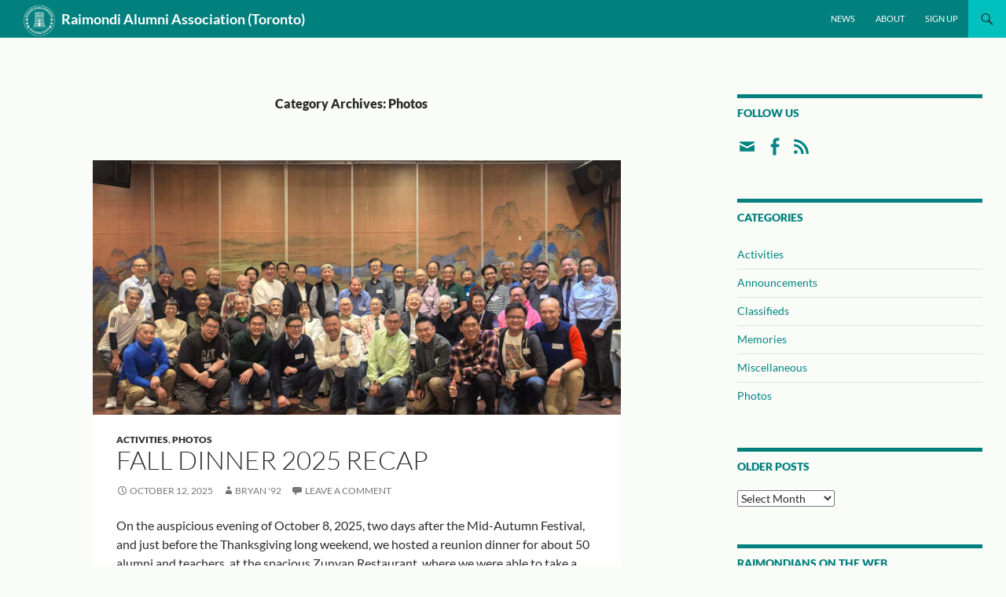

--- FILE ---
content_type: text/html; charset=UTF-8
request_url: https://www.raimondicollege.ca/category/photos/
body_size: 13091
content:
<!DOCTYPE html>
<!--[if IE 7]>
<html class="ie ie7" lang="en-US">
<![endif]-->
<!--[if IE 8]>
<html class="ie ie8" lang="en-US">
<![endif]-->
<!--[if !(IE 7) & !(IE 8)]><!-->
<html lang="en-US">
<!--<![endif]-->
<head>
	<meta charset="UTF-8">
	<meta name="viewport" content="width=device-width">
	<title>Photos | Raimondi Alumni Association (Toronto)</title>
	<link rel="profile" href="https://gmpg.org/xfn/11">
	<link rel="pingback" href="https://www.raimondicollege.ca/xmlrpc.php">
	<!--[if lt IE 9]>
	<script src="https://www.raimondicollege.ca/wp-content/themes/twentyfourteen/js/html5.js"></script>
	<![endif]-->
	<meta name='robots' content='max-image-preview:large' />
	<style>img:is([sizes="auto" i], [sizes^="auto," i]) { contain-intrinsic-size: 3000px 1500px }</style>
	<link rel="alternate" type="application/rss+xml" title="Raimondi Alumni Association (Toronto) &raquo; Feed" href="https://www.raimondicollege.ca/feed/" />
<link rel="alternate" type="application/rss+xml" title="Raimondi Alumni Association (Toronto) &raquo; Comments Feed" href="https://www.raimondicollege.ca/comments/feed/" />
<link rel="alternate" type="application/rss+xml" title="Raimondi Alumni Association (Toronto) &raquo; Photos Category Feed" href="https://www.raimondicollege.ca/category/photos/feed/" />
<script>
window._wpemojiSettings = {"baseUrl":"https:\/\/s.w.org\/images\/core\/emoji\/15.0.3\/72x72\/","ext":".png","svgUrl":"https:\/\/s.w.org\/images\/core\/emoji\/15.0.3\/svg\/","svgExt":".svg","source":{"concatemoji":"https:\/\/www.raimondicollege.ca\/wp-includes\/js\/wp-emoji-release.min.js?ver=6.7.4"}};
/*! This file is auto-generated */
!function(i,n){var o,s,e;function c(e){try{var t={supportTests:e,timestamp:(new Date).valueOf()};sessionStorage.setItem(o,JSON.stringify(t))}catch(e){}}function p(e,t,n){e.clearRect(0,0,e.canvas.width,e.canvas.height),e.fillText(t,0,0);var t=new Uint32Array(e.getImageData(0,0,e.canvas.width,e.canvas.height).data),r=(e.clearRect(0,0,e.canvas.width,e.canvas.height),e.fillText(n,0,0),new Uint32Array(e.getImageData(0,0,e.canvas.width,e.canvas.height).data));return t.every(function(e,t){return e===r[t]})}function u(e,t,n){switch(t){case"flag":return n(e,"\ud83c\udff3\ufe0f\u200d\u26a7\ufe0f","\ud83c\udff3\ufe0f\u200b\u26a7\ufe0f")?!1:!n(e,"\ud83c\uddfa\ud83c\uddf3","\ud83c\uddfa\u200b\ud83c\uddf3")&&!n(e,"\ud83c\udff4\udb40\udc67\udb40\udc62\udb40\udc65\udb40\udc6e\udb40\udc67\udb40\udc7f","\ud83c\udff4\u200b\udb40\udc67\u200b\udb40\udc62\u200b\udb40\udc65\u200b\udb40\udc6e\u200b\udb40\udc67\u200b\udb40\udc7f");case"emoji":return!n(e,"\ud83d\udc26\u200d\u2b1b","\ud83d\udc26\u200b\u2b1b")}return!1}function f(e,t,n){var r="undefined"!=typeof WorkerGlobalScope&&self instanceof WorkerGlobalScope?new OffscreenCanvas(300,150):i.createElement("canvas"),a=r.getContext("2d",{willReadFrequently:!0}),o=(a.textBaseline="top",a.font="600 32px Arial",{});return e.forEach(function(e){o[e]=t(a,e,n)}),o}function t(e){var t=i.createElement("script");t.src=e,t.defer=!0,i.head.appendChild(t)}"undefined"!=typeof Promise&&(o="wpEmojiSettingsSupports",s=["flag","emoji"],n.supports={everything:!0,everythingExceptFlag:!0},e=new Promise(function(e){i.addEventListener("DOMContentLoaded",e,{once:!0})}),new Promise(function(t){var n=function(){try{var e=JSON.parse(sessionStorage.getItem(o));if("object"==typeof e&&"number"==typeof e.timestamp&&(new Date).valueOf()<e.timestamp+604800&&"object"==typeof e.supportTests)return e.supportTests}catch(e){}return null}();if(!n){if("undefined"!=typeof Worker&&"undefined"!=typeof OffscreenCanvas&&"undefined"!=typeof URL&&URL.createObjectURL&&"undefined"!=typeof Blob)try{var e="postMessage("+f.toString()+"("+[JSON.stringify(s),u.toString(),p.toString()].join(",")+"));",r=new Blob([e],{type:"text/javascript"}),a=new Worker(URL.createObjectURL(r),{name:"wpTestEmojiSupports"});return void(a.onmessage=function(e){c(n=e.data),a.terminate(),t(n)})}catch(e){}c(n=f(s,u,p))}t(n)}).then(function(e){for(var t in e)n.supports[t]=e[t],n.supports.everything=n.supports.everything&&n.supports[t],"flag"!==t&&(n.supports.everythingExceptFlag=n.supports.everythingExceptFlag&&n.supports[t]);n.supports.everythingExceptFlag=n.supports.everythingExceptFlag&&!n.supports.flag,n.DOMReady=!1,n.readyCallback=function(){n.DOMReady=!0}}).then(function(){return e}).then(function(){var e;n.supports.everything||(n.readyCallback(),(e=n.source||{}).concatemoji?t(e.concatemoji):e.wpemoji&&e.twemoji&&(t(e.twemoji),t(e.wpemoji)))}))}((window,document),window._wpemojiSettings);
</script>
<style id='wp-emoji-styles-inline-css'>

	img.wp-smiley, img.emoji {
		display: inline !important;
		border: none !important;
		box-shadow: none !important;
		height: 1em !important;
		width: 1em !important;
		margin: 0 0.07em !important;
		vertical-align: -0.1em !important;
		background: none !important;
		padding: 0 !important;
	}
</style>
<link rel='stylesheet' id='wp-block-library-css' href='https://www.raimondicollege.ca/wp-includes/css/dist/block-library/style.min.css?ver=6.7.4' media='all' />
<style id='wp-block-library-theme-inline-css'>
.wp-block-audio :where(figcaption){color:#555;font-size:13px;text-align:center}.is-dark-theme .wp-block-audio :where(figcaption){color:#ffffffa6}.wp-block-audio{margin:0 0 1em}.wp-block-code{border:1px solid #ccc;border-radius:4px;font-family:Menlo,Consolas,monaco,monospace;padding:.8em 1em}.wp-block-embed :where(figcaption){color:#555;font-size:13px;text-align:center}.is-dark-theme .wp-block-embed :where(figcaption){color:#ffffffa6}.wp-block-embed{margin:0 0 1em}.blocks-gallery-caption{color:#555;font-size:13px;text-align:center}.is-dark-theme .blocks-gallery-caption{color:#ffffffa6}:root :where(.wp-block-image figcaption){color:#555;font-size:13px;text-align:center}.is-dark-theme :root :where(.wp-block-image figcaption){color:#ffffffa6}.wp-block-image{margin:0 0 1em}.wp-block-pullquote{border-bottom:4px solid;border-top:4px solid;color:currentColor;margin-bottom:1.75em}.wp-block-pullquote cite,.wp-block-pullquote footer,.wp-block-pullquote__citation{color:currentColor;font-size:.8125em;font-style:normal;text-transform:uppercase}.wp-block-quote{border-left:.25em solid;margin:0 0 1.75em;padding-left:1em}.wp-block-quote cite,.wp-block-quote footer{color:currentColor;font-size:.8125em;font-style:normal;position:relative}.wp-block-quote:where(.has-text-align-right){border-left:none;border-right:.25em solid;padding-left:0;padding-right:1em}.wp-block-quote:where(.has-text-align-center){border:none;padding-left:0}.wp-block-quote.is-large,.wp-block-quote.is-style-large,.wp-block-quote:where(.is-style-plain){border:none}.wp-block-search .wp-block-search__label{font-weight:700}.wp-block-search__button{border:1px solid #ccc;padding:.375em .625em}:where(.wp-block-group.has-background){padding:1.25em 2.375em}.wp-block-separator.has-css-opacity{opacity:.4}.wp-block-separator{border:none;border-bottom:2px solid;margin-left:auto;margin-right:auto}.wp-block-separator.has-alpha-channel-opacity{opacity:1}.wp-block-separator:not(.is-style-wide):not(.is-style-dots){width:100px}.wp-block-separator.has-background:not(.is-style-dots){border-bottom:none;height:1px}.wp-block-separator.has-background:not(.is-style-wide):not(.is-style-dots){height:2px}.wp-block-table{margin:0 0 1em}.wp-block-table td,.wp-block-table th{word-break:normal}.wp-block-table :where(figcaption){color:#555;font-size:13px;text-align:center}.is-dark-theme .wp-block-table :where(figcaption){color:#ffffffa6}.wp-block-video :where(figcaption){color:#555;font-size:13px;text-align:center}.is-dark-theme .wp-block-video :where(figcaption){color:#ffffffa6}.wp-block-video{margin:0 0 1em}:root :where(.wp-block-template-part.has-background){margin-bottom:0;margin-top:0;padding:1.25em 2.375em}
</style>
<style id='classic-theme-styles-inline-css'>
/*! This file is auto-generated */
.wp-block-button__link{color:#fff;background-color:#32373c;border-radius:9999px;box-shadow:none;text-decoration:none;padding:calc(.667em + 2px) calc(1.333em + 2px);font-size:1.125em}.wp-block-file__button{background:#32373c;color:#fff;text-decoration:none}
</style>
<style id='global-styles-inline-css'>
:root{--wp--preset--aspect-ratio--square: 1;--wp--preset--aspect-ratio--4-3: 4/3;--wp--preset--aspect-ratio--3-4: 3/4;--wp--preset--aspect-ratio--3-2: 3/2;--wp--preset--aspect-ratio--2-3: 2/3;--wp--preset--aspect-ratio--16-9: 16/9;--wp--preset--aspect-ratio--9-16: 9/16;--wp--preset--color--black: #01807e;--wp--preset--color--cyan-bluish-gray: #abb8c3;--wp--preset--color--white: #fff;--wp--preset--color--pale-pink: #f78da7;--wp--preset--color--vivid-red: #cf2e2e;--wp--preset--color--luminous-vivid-orange: #ff6900;--wp--preset--color--luminous-vivid-amber: #fcb900;--wp--preset--color--light-green-cyan: #7bdcb5;--wp--preset--color--vivid-green-cyan: #00d084;--wp--preset--color--pale-cyan-blue: #8ed1fc;--wp--preset--color--vivid-cyan-blue: #0693e3;--wp--preset--color--vivid-purple: #9b51e0;--wp--preset--color--green: #01c0be;--wp--preset--color--dark-gray: #2b2b2b;--wp--preset--color--medium-gray: #767676;--wp--preset--color--light-gray: #f5f5f5;--wp--preset--gradient--vivid-cyan-blue-to-vivid-purple: linear-gradient(135deg,rgba(6,147,227,1) 0%,rgb(155,81,224) 100%);--wp--preset--gradient--light-green-cyan-to-vivid-green-cyan: linear-gradient(135deg,rgb(122,220,180) 0%,rgb(0,208,130) 100%);--wp--preset--gradient--luminous-vivid-amber-to-luminous-vivid-orange: linear-gradient(135deg,rgba(252,185,0,1) 0%,rgba(255,105,0,1) 100%);--wp--preset--gradient--luminous-vivid-orange-to-vivid-red: linear-gradient(135deg,rgba(255,105,0,1) 0%,rgb(207,46,46) 100%);--wp--preset--gradient--very-light-gray-to-cyan-bluish-gray: linear-gradient(135deg,rgb(238,238,238) 0%,rgb(169,184,195) 100%);--wp--preset--gradient--cool-to-warm-spectrum: linear-gradient(135deg,rgb(74,234,220) 0%,rgb(151,120,209) 20%,rgb(207,42,186) 40%,rgb(238,44,130) 60%,rgb(251,105,98) 80%,rgb(254,248,76) 100%);--wp--preset--gradient--blush-light-purple: linear-gradient(135deg,rgb(255,206,236) 0%,rgb(152,150,240) 100%);--wp--preset--gradient--blush-bordeaux: linear-gradient(135deg,rgb(254,205,165) 0%,rgb(254,45,45) 50%,rgb(107,0,62) 100%);--wp--preset--gradient--luminous-dusk: linear-gradient(135deg,rgb(255,203,112) 0%,rgb(199,81,192) 50%,rgb(65,88,208) 100%);--wp--preset--gradient--pale-ocean: linear-gradient(135deg,rgb(255,245,203) 0%,rgb(182,227,212) 50%,rgb(51,167,181) 100%);--wp--preset--gradient--electric-grass: linear-gradient(135deg,rgb(202,248,128) 0%,rgb(113,206,126) 100%);--wp--preset--gradient--midnight: linear-gradient(135deg,rgb(2,3,129) 0%,rgb(40,116,252) 100%);--wp--preset--font-size--small: 13px;--wp--preset--font-size--medium: 20px;--wp--preset--font-size--large: 36px;--wp--preset--font-size--x-large: 42px;--wp--preset--spacing--20: 0.44rem;--wp--preset--spacing--30: 0.67rem;--wp--preset--spacing--40: 1rem;--wp--preset--spacing--50: 1.5rem;--wp--preset--spacing--60: 2.25rem;--wp--preset--spacing--70: 3.38rem;--wp--preset--spacing--80: 5.06rem;--wp--preset--shadow--natural: 6px 6px 9px rgba(0, 0, 0, 0.2);--wp--preset--shadow--deep: 12px 12px 50px rgba(0, 0, 0, 0.4);--wp--preset--shadow--sharp: 6px 6px 0px rgba(0, 0, 0, 0.2);--wp--preset--shadow--outlined: 6px 6px 0px -3px rgba(255, 255, 255, 1), 6px 6px rgba(0, 0, 0, 1);--wp--preset--shadow--crisp: 6px 6px 0px rgba(0, 0, 0, 1);}:where(.is-layout-flex){gap: 0.5em;}:where(.is-layout-grid){gap: 0.5em;}body .is-layout-flex{display: flex;}.is-layout-flex{flex-wrap: wrap;align-items: center;}.is-layout-flex > :is(*, div){margin: 0;}body .is-layout-grid{display: grid;}.is-layout-grid > :is(*, div){margin: 0;}:where(.wp-block-columns.is-layout-flex){gap: 2em;}:where(.wp-block-columns.is-layout-grid){gap: 2em;}:where(.wp-block-post-template.is-layout-flex){gap: 1.25em;}:where(.wp-block-post-template.is-layout-grid){gap: 1.25em;}.has-black-color{color: var(--wp--preset--color--black) !important;}.has-cyan-bluish-gray-color{color: var(--wp--preset--color--cyan-bluish-gray) !important;}.has-white-color{color: var(--wp--preset--color--white) !important;}.has-pale-pink-color{color: var(--wp--preset--color--pale-pink) !important;}.has-vivid-red-color{color: var(--wp--preset--color--vivid-red) !important;}.has-luminous-vivid-orange-color{color: var(--wp--preset--color--luminous-vivid-orange) !important;}.has-luminous-vivid-amber-color{color: var(--wp--preset--color--luminous-vivid-amber) !important;}.has-light-green-cyan-color{color: var(--wp--preset--color--light-green-cyan) !important;}.has-vivid-green-cyan-color{color: var(--wp--preset--color--vivid-green-cyan) !important;}.has-pale-cyan-blue-color{color: var(--wp--preset--color--pale-cyan-blue) !important;}.has-vivid-cyan-blue-color{color: var(--wp--preset--color--vivid-cyan-blue) !important;}.has-vivid-purple-color{color: var(--wp--preset--color--vivid-purple) !important;}.has-black-background-color{background-color: var(--wp--preset--color--black) !important;}.has-cyan-bluish-gray-background-color{background-color: var(--wp--preset--color--cyan-bluish-gray) !important;}.has-white-background-color{background-color: var(--wp--preset--color--white) !important;}.has-pale-pink-background-color{background-color: var(--wp--preset--color--pale-pink) !important;}.has-vivid-red-background-color{background-color: var(--wp--preset--color--vivid-red) !important;}.has-luminous-vivid-orange-background-color{background-color: var(--wp--preset--color--luminous-vivid-orange) !important;}.has-luminous-vivid-amber-background-color{background-color: var(--wp--preset--color--luminous-vivid-amber) !important;}.has-light-green-cyan-background-color{background-color: var(--wp--preset--color--light-green-cyan) !important;}.has-vivid-green-cyan-background-color{background-color: var(--wp--preset--color--vivid-green-cyan) !important;}.has-pale-cyan-blue-background-color{background-color: var(--wp--preset--color--pale-cyan-blue) !important;}.has-vivid-cyan-blue-background-color{background-color: var(--wp--preset--color--vivid-cyan-blue) !important;}.has-vivid-purple-background-color{background-color: var(--wp--preset--color--vivid-purple) !important;}.has-black-border-color{border-color: var(--wp--preset--color--black) !important;}.has-cyan-bluish-gray-border-color{border-color: var(--wp--preset--color--cyan-bluish-gray) !important;}.has-white-border-color{border-color: var(--wp--preset--color--white) !important;}.has-pale-pink-border-color{border-color: var(--wp--preset--color--pale-pink) !important;}.has-vivid-red-border-color{border-color: var(--wp--preset--color--vivid-red) !important;}.has-luminous-vivid-orange-border-color{border-color: var(--wp--preset--color--luminous-vivid-orange) !important;}.has-luminous-vivid-amber-border-color{border-color: var(--wp--preset--color--luminous-vivid-amber) !important;}.has-light-green-cyan-border-color{border-color: var(--wp--preset--color--light-green-cyan) !important;}.has-vivid-green-cyan-border-color{border-color: var(--wp--preset--color--vivid-green-cyan) !important;}.has-pale-cyan-blue-border-color{border-color: var(--wp--preset--color--pale-cyan-blue) !important;}.has-vivid-cyan-blue-border-color{border-color: var(--wp--preset--color--vivid-cyan-blue) !important;}.has-vivid-purple-border-color{border-color: var(--wp--preset--color--vivid-purple) !important;}.has-vivid-cyan-blue-to-vivid-purple-gradient-background{background: var(--wp--preset--gradient--vivid-cyan-blue-to-vivid-purple) !important;}.has-light-green-cyan-to-vivid-green-cyan-gradient-background{background: var(--wp--preset--gradient--light-green-cyan-to-vivid-green-cyan) !important;}.has-luminous-vivid-amber-to-luminous-vivid-orange-gradient-background{background: var(--wp--preset--gradient--luminous-vivid-amber-to-luminous-vivid-orange) !important;}.has-luminous-vivid-orange-to-vivid-red-gradient-background{background: var(--wp--preset--gradient--luminous-vivid-orange-to-vivid-red) !important;}.has-very-light-gray-to-cyan-bluish-gray-gradient-background{background: var(--wp--preset--gradient--very-light-gray-to-cyan-bluish-gray) !important;}.has-cool-to-warm-spectrum-gradient-background{background: var(--wp--preset--gradient--cool-to-warm-spectrum) !important;}.has-blush-light-purple-gradient-background{background: var(--wp--preset--gradient--blush-light-purple) !important;}.has-blush-bordeaux-gradient-background{background: var(--wp--preset--gradient--blush-bordeaux) !important;}.has-luminous-dusk-gradient-background{background: var(--wp--preset--gradient--luminous-dusk) !important;}.has-pale-ocean-gradient-background{background: var(--wp--preset--gradient--pale-ocean) !important;}.has-electric-grass-gradient-background{background: var(--wp--preset--gradient--electric-grass) !important;}.has-midnight-gradient-background{background: var(--wp--preset--gradient--midnight) !important;}.has-small-font-size{font-size: var(--wp--preset--font-size--small) !important;}.has-medium-font-size{font-size: var(--wp--preset--font-size--medium) !important;}.has-large-font-size{font-size: var(--wp--preset--font-size--large) !important;}.has-x-large-font-size{font-size: var(--wp--preset--font-size--x-large) !important;}
:where(.wp-block-post-template.is-layout-flex){gap: 1.25em;}:where(.wp-block-post-template.is-layout-grid){gap: 1.25em;}
:where(.wp-block-columns.is-layout-flex){gap: 2em;}:where(.wp-block-columns.is-layout-grid){gap: 2em;}
:root :where(.wp-block-pullquote){font-size: 1.5em;line-height: 1.6;}
</style>
<link rel='stylesheet' id='twentyfourteen-lato-css' href='https://www.raimondicollege.ca/wp-content/themes/twentyfourteen/fonts/font-lato.css?ver=20230328' media='all' />
<link rel='stylesheet' id='genericons-css' href='https://www.raimondicollege.ca/wp-content/themes/twentyfourteen/genericons/genericons.css?ver=3.0.3' media='all' />
<link rel='stylesheet' id='twentyfourteen-style-css' href='https://www.raimondicollege.ca/wp-content/themes/raimondi2014/style.css?ver=20241112' media='all' />
<link rel='stylesheet' id='twentyfourteen-block-style-css' href='https://www.raimondicollege.ca/wp-content/themes/twentyfourteen/css/blocks.css?ver=20240708' media='all' />
<!--[if lt IE 9]>
<link rel='stylesheet' id='twentyfourteen-ie-css' href='https://www.raimondicollege.ca/wp-content/themes/twentyfourteen/css/ie.css?ver=20140711' media='all' />
<![endif]-->
<link rel='stylesheet' id='jquery.lightbox.min.css-css' href='https://www.raimondicollege.ca/wp-content/plugins/wp-jquery-lightbox/lightboxes/wp-jquery-lightbox/styles/lightbox.min.css?ver=2.3.4' media='all' />
<link rel='stylesheet' id='jqlb-overrides-css' href='https://www.raimondicollege.ca/wp-content/plugins/wp-jquery-lightbox/lightboxes/wp-jquery-lightbox/styles/overrides.css?ver=2.3.4' media='all' />
<style id='jqlb-overrides-inline-css'>

			#outerImageContainer {
				box-shadow: 0 0 4px 2px rgba(0,0,0,.2);
			}
			#imageContainer{
				padding: 6px;
			}
			#imageDataContainer {
				box-shadow: none;
				z-index: auto;
			}
			#prevArrow,
			#nextArrow{
				background-color: rgba(255,255,255,.7;
				color: #000000;
			}
</style>
<script src="https://www.raimondicollege.ca/wp-includes/js/jquery/jquery.min.js?ver=3.7.1" id="jquery-core-js"></script>
<script src="https://www.raimondicollege.ca/wp-includes/js/jquery/jquery-migrate.min.js?ver=3.4.1" id="jquery-migrate-js"></script>
<script src="https://www.raimondicollege.ca/wp-content/themes/twentyfourteen/js/functions.js?ver=20230526" id="twentyfourteen-script-js" defer data-wp-strategy="defer"></script>
<link rel="https://api.w.org/" href="https://www.raimondicollege.ca/wp-json/" /><link rel="alternate" title="JSON" type="application/json" href="https://www.raimondicollege.ca/wp-json/wp/v2/categories/7" /><link rel="EditURI" type="application/rsd+xml" title="RSD" href="https://www.raimondicollege.ca/xmlrpc.php?rsd" />
<meta name="generator" content="WordPress 6.7.4" />
<meta property="fb:app_id" content="25149922007946336"/><style id="fourteen-colors" type="text/css">/* Custom Contrast Color */
		.site:before,
		#secondary,
		.site-header,
		.site-footer,
		.menu-toggle,
		.featured-content,
		.featured-content .entry-header,
		.slider-direction-nav a,
		.ie8 .featured-content,
		.ie8 .site:before,
		.has-black-background-color {
			background-color: #01807e;
		}

		.has-black-color {
			color: #01807e;
		}

		.grid .featured-content .entry-header,
		.ie8 .grid .featured-content .entry-header {
			border-color: #01807e;
		}

		.slider-control-paging a:before {
			background-color: rgba(255,255,255,.33);
		}

		.hentry .mejs-mediaelement,
		.widget .mejs-mediaelement,
 		.hentry .mejs-container .mejs-controls,
 		.widget .mejs-container .mejs-controls {
			background: #01807e;
		}

		/* Player controls need separation from the contrast background */
		.primary-sidebar .mejs-controls,
		.site-footer .mejs-controls {
			border: 1px solid;
		}
		
			.content-sidebar .widget_twentyfourteen_ephemera .widget-title:before {
				background: #01807e;
			}

			.paging-navigation,
			.content-sidebar .widget .widget-title {
				border-top-color: #01807e;
			}

			.content-sidebar .widget .widget-title, 
			.content-sidebar .widget .widget-title a,
			.paging-navigation,
			.paging-navigation a:hover,
			.paging-navigation a {
				color: #01807e;
			}

			/* Override the site title color option with an over-qualified selector, as the option is hidden. */
			h1.site-title a {
				color: #fff;
			}
		
		.menu-toggle:active,
		.menu-toggle:focus,
		.menu-toggle:hover {
			background-color: #45c4c2;
		}
		/* Custom accent color. */
		button,
		.button,
		.contributor-posts-link,
		input[type="button"],
		input[type="reset"],
		input[type="submit"],
		.search-toggle,
		.hentry .mejs-controls .mejs-time-rail .mejs-time-current,
		.widget .mejs-controls .mejs-time-rail .mejs-time-current,
		.hentry .mejs-overlay:hover .mejs-overlay-button,
		.widget .mejs-overlay:hover .mejs-overlay-button,
		.widget button,
		.widget .button,
		.widget input[type="button"],
		.widget input[type="reset"],
		.widget input[type="submit"],
		.widget_calendar tbody a,
		.content-sidebar .widget input[type="button"],
		.content-sidebar .widget input[type="reset"],
		.content-sidebar .widget input[type="submit"],
		.slider-control-paging .slider-active:before,
		.slider-control-paging .slider-active:hover:before,
		.slider-direction-nav a:hover,
		.ie8 .primary-navigation ul ul,
		.ie8 .secondary-navigation ul ul,
		.ie8 .primary-navigation li:hover > a,
		.ie8 .primary-navigation li.focus > a,
		.ie8 .secondary-navigation li:hover > a,
		.ie8 .secondary-navigation li.focus > a,
		.wp-block-file .wp-block-file__button,
		.wp-block-button__link,
		.has-green-background-color {
			background-color: #01c0be;
		}

		.site-navigation a:hover,
		.is-style-outline .wp-block-button__link:not(.has-text-color),
		.has-green-color {
			color: #01c0be;
		}

		::-moz-selection {
			background: #01c0be;
		}

		::selection {
			background: #01c0be;
		}

		.paging-navigation .page-numbers.current {
			border-color: #01c0be;
		}

		@media screen and (min-width: 782px) {
			.primary-navigation li:hover > a,
			.primary-navigation li.focus > a,
			.primary-navigation ul ul {
				background-color: #01c0be;
			}
		}

		@media screen and (min-width: 1008px) {
			.secondary-navigation li:hover > a,
			.secondary-navigation li.focus > a,
			.secondary-navigation ul ul {
				background-color: #01c0be;
			}
		}
	
			.contributor-posts-link,
			.button,
			button,
			input[type="button"],
			input[type="reset"],
			input[type="submit"],
			.search-toggle:before,
			.hentry .mejs-overlay:hover .mejs-overlay-button,
			.widet .mejs-overlay:hover .mejs-overlay-button,
			.widget button,
			.widget .button,
			.widget input[type="button"],
			.widget input[type="reset"],
			.widget input[type="submit"],
			.widget_calendar tbody a,
			.widget_calendar tbody a:hover,
			.site-footer .widget_calendar tbody a,
			.content-sidebar .widget input[type="button"],
			.content-sidebar .widget input[type="reset"],
			.content-sidebar .widget input[type="submit"],
			button:hover,
			button:focus,
			.button:hover,
			.button:focus,
			.widget a.button:hover,
			.widget a.button:focus,
			.widget a.button:active,
			.content-sidebar .widget a.button,
			.content-sidebar .widget a.button:hover,
			.content-sidebar .widget a.button:focus,
			.content-sidebar .widget a.button:active,
			.contributor-posts-link:hover,
			.contributor-posts-link:active,
			input[type="button"]:hover,
			input[type="button"]:focus,
			input[type="reset"]:hover,
			input[type="reset"]:focus,
			input[type="submit"]:hover,
			input[type="submit"]:focus,
			.slider-direction-nav a:hover:before,
			.ie8 .primary-navigation li:hover > a,
			.ie8 .primary-navigation li.focus > a,
			.ie8 .secondary-navigation li:hover > a,
			.ie8 .secondary-navigation li.focus > a,
			.is-style-outline .wp-block-button__link:not(.has-text-color):hover,
			.is-style-outline .wp-block-button__link:not(.has-text-color):focus,
			.wp-block-button__link {
				color: #2b2b2b;
			}

			@media screen and (min-width: 782px) {
				.site-navigation li .current_page_item > a,
				.site-navigation li .current_page_ancestor > a,
				.site-navigation li .current-menu-item > a,
				.site-navigation li .current-menu-ancestor > a,
				.primary-navigation ul ul a,
				.primary-navigation li:hover > a,
				.primary-navigation li.focus > a,
				.primary-navigation ul ul {
					color: #2b2b2b;
				}
			}

			@media screen and (min-width: 1008px) {
				.secondary-navigation ul ul a,
				.secondary-navigation li:hover > a,
				.secondary-navigation li.focus > a,
				.secondary-navigation ul ul {
					color: #2b2b2b;
				}
			}

			::selection {
				color: #2b2b2b;
			}

			::-moz-selection {
				color: #2b2b2b;
			}

			.hentry .mejs-controls .mejs-time-rail .mejs-time-loaded,
			.widget .mejs-controls .mejs-time-rail .mejs-time-loaded {
				background-color: #2b2b2b;
			}

		
		/* Generated variants of custom accent color. */
		a,
		.content-sidebar .widget a {
			color: #008482;
		}

		.contributor-posts-link:hover,
		.button:hover,
		.button:focus,
		.slider-control-paging a:hover:before,
		.search-toggle:hover,
		.search-toggle.active,
		.search-box,
		.widget_calendar tbody a:hover,
		button:hover,
		button:focus,
		input[type="button"]:hover,
		input[type="button"]:focus,
		input[type="reset"]:hover,
		input[type="reset"]:focus,
		input[type="submit"]:hover,
		input[type="submit"]:focus,
		.widget button:hover,
		.widget .button:hover,
		.widget button:focus,
		.widget .button:focus,
		.widget input[type="button"]:hover,
		.widget input[type="button"]:focus,
		.widget input[type="reset"]:hover,
		.widget input[type="reset"]:focus,
		.widget input[type="submit"]:hover,
		.widget input[type="submit"]:focus,
		.content-sidebar .widget input[type="button"]:hover,
		.content-sidebar .widget input[type="button"]:focus,
		.content-sidebar .widget input[type="reset"]:hover,
		.content-sidebar .widget input[type="reset"]:focus,
		.content-sidebar .widget input[type="submit"]:hover,
		.content-sidebar .widget input[type="submit"]:focus,
		.ie8 .primary-navigation ul ul a:hover,
		.ie8 .primary-navigation ul ul li.focus > a,
		.ie8 .secondary-navigation ul ul a:hover,
		.ie8 .secondary-navigation ul ul li.focus > a,
		.wp-block-file .wp-block-file__button:hover,
		.wp-block-file .wp-block-file__button:focus,
		.wp-block-button__link:not(.has-text-color):hover,
		.wp-block-button__link:not(.has-text-color):focus,
		.is-style-outline .wp-block-button__link:not(.has-text-color):hover,
		.is-style-outline .wp-block-button__link:not(.has-text-color):focus {
			background-color: #1edddb;
		}

		.featured-content a:hover,
		.featured-content .entry-title a:hover,
		.widget a:hover,
		.widget-title a:hover,
		.widget_twentyfourteen_ephemera .entry-meta a:hover,
		.hentry .mejs-controls .mejs-button button:hover,
		.widget .mejs-controls .mejs-button button:hover,
		.site-info a:hover,
		.featured-content a:hover,
		.wp-block-latest-comments_comment-meta a:hover,
		.wp-block-latest-comments_comment-meta a:focus {
			color: #1edddb;
		}

		a:active,
		a:hover,
		.entry-title a:hover,
		.entry-meta a:hover,
		.cat-links a:hover,
		.entry-content .edit-link a:hover,
		.post-navigation a:hover,
		.image-navigation a:hover,
		.comment-author a:hover,
		.comment-list .pingback a:hover,
		.comment-list .trackback a:hover,
		.comment-metadata a:hover,
		.comment-reply-title small a:hover,
		.content-sidebar .widget a:hover,
		.content-sidebar .widget .widget-title a:hover,
		.content-sidebar .widget_twentyfourteen_ephemera .entry-meta a:hover {
			color: #1da19f;
		}

		.page-links a:hover,
		.paging-navigation a:hover {
			border-color: #1da19f;
		}

		.entry-meta .tag-links a:hover:before {
			border-right-color: #1da19f;
		}

		.page-links a:hover,
		.entry-meta .tag-links a:hover {
			background-color: #1da19f;
		}

		@media screen and (min-width: 782px) {
			.primary-navigation ul ul a:hover,
			.primary-navigation ul ul li.focus > a {
				background-color: #1edddb;
			}
		}

		@media screen and (min-width: 1008px) {
			.secondary-navigation ul ul a:hover,
			.secondary-navigation ul ul li.focus > a {
				background-color: #1edddb;
			}
		}

		button:active,
		.button:active,
		.contributor-posts-link:active,
		input[type="button"]:active,
		input[type="reset"]:active,
		input[type="submit"]:active,
		.widget input[type="button"]:active,
		.widget input[type="reset"]:active,
		.widget input[type="submit"]:active,
		.content-sidebar .widget input[type="button"]:active,
		.content-sidebar .widget input[type="reset"]:active,
		.content-sidebar .widget input[type="submit"]:active,
		.wp-block-file .wp-block-file__button:active,
		.wp-block-button__link:active {
			background-color: #32f1ef;
		}

		.site-navigation .current_page_item > a,
		.site-navigation .current_page_ancestor > a,
		.site-navigation .current-menu-item > a,
		.site-navigation .current-menu-ancestor > a {
			color: #32f1ef;
		}
	
		/* Higher contrast Accent Color against contrast color */
		.site-navigation .current_page_item > a,
		.site-navigation .current_page_ancestor > a,
		.site-navigation .current-menu-item > a,
		.site-navigation .current-menu-ancestor > a,
		.site-navigation a:hover,
		.featured-content a:hover,
		.featured-content .entry-title a:hover,
		.widget a:hover,
		.widget-title a:hover,
		.widget_twentyfourteen_ephemera .entry-meta a:hover,
		.hentry .mejs-controls .mejs-button button:hover,
		.widget .mejs-controls .mejs-button button:hover,
		.site-info a:hover,
		.featured-content a:hover {
			color: #29e8e6;
		}

		.hentry .mejs-controls .mejs-time-rail .mejs-time-current,
		.widget .mejs-controls .mejs-time-rail .mejs-time-current,
		.slider-control-paging a:hover:before,
		.slider-control-paging .slider-active:before,
		.slider-control-paging .slider-active:hover:before {
			background-color: #29e8e6;
		}
	</style><style>.svg-social-menu .screen-reader-text {clip: rect(1px, 1px, 1px, 1px);height: 1px;overflow: hidden;position: absolute !important;word-wrap: normal !important;
	}.svg-social-menu {padding-left: 0;}.svg-social-menu li {display: inline-block; list-style-type: none;margin: 0 0.5em 0.5em 0;line-height: 0;font-size: .9em;}.svg-social-menu li::before {display: none;}.svg-social-menu svg {fill: currentColor; height: 2em; width: 2em;}.svg-social-menu a, .svg-social-menu li {background: none; border: none; box-shadow: none;}.svg-social-menu a:hover,.svg-social-menu a:focus,.svg-social-menu a:active {background:none;border:none;box-shadow:none;color:currentColor;}.svg-social-menu a:hover svg,.svg-social-menu a:focus svg,.svg-social-menu a:active svg {opacity: .7;}</style><!-- SEO meta tags powered by SmartCrawl https://wpmudev.com/project/smartcrawl-wordpress-seo/ -->
<link rel="canonical" href="https://www.raimondicollege.ca/category/photos/" />
<link rel='next' href='https://www.raimondicollege.ca/category/photos/page/2/' />
<script type="application/ld+json">{"@context":"https:\/\/schema.org","@graph":[{"@type":"Organization","@id":"https:\/\/www.raimondicollege.ca\/#schema-publishing-organization","url":"https:\/\/www.raimondicollege.ca","name":"Raimondi Alumni Association (Toronto)"},{"@type":"WebSite","@id":"https:\/\/www.raimondicollege.ca\/#schema-website","url":"https:\/\/www.raimondicollege.ca","name":"Raimondi Alumni Association (Toronto)","encoding":"UTF-8","potentialAction":{"@type":"SearchAction","target":"https:\/\/www.raimondicollege.ca\/search\/{search_term_string}\/","query-input":"required name=search_term_string"}},{"@type":"CollectionPage","@id":"https:\/\/www.raimondicollege.ca\/category\/photos\/#schema-webpage","isPartOf":{"@id":"https:\/\/www.raimondicollege.ca\/#schema-website"},"publisher":{"@id":"https:\/\/www.raimondicollege.ca\/#schema-publishing-organization"},"url":"https:\/\/www.raimondicollege.ca\/category\/photos\/","mainEntity":{"@type":"ItemList","itemListElement":[{"@type":"ListItem","position":"1","url":"https:\/\/www.raimondicollege.ca\/2025\/fall-dinner-2025-recap\/"},{"@type":"ListItem","position":"2","url":"https:\/\/www.raimondicollege.ca\/2024\/fall-dinner-2024-was-a-success\/"},{"@type":"ListItem","position":"3","url":"https:\/\/www.raimondicollege.ca\/2024\/photo-of-y2024-spring-dinner\/"},{"@type":"ListItem","position":"4","url":"https:\/\/www.raimondicollege.ca\/2023\/y2023-fall-dinner\/"}]}},{"@type":"BreadcrumbList","@id":"https:\/\/www.raimondicollege.ca\/category\/photos?category_name=photos\/#breadcrumb","itemListElement":[{"@type":"ListItem","position":1,"name":"Home","item":"https:\/\/www.raimondicollege.ca"},{"@type":"ListItem","position":2,"name":"Archive for Photos"}]}]}</script>
<meta property="og:type" content="object" />
<meta property="og:url" content="https://www.raimondicollege.ca/category/photos/" />
<meta property="og:title" content="Photos | Raimondi Alumni Association (Toronto)" />
<meta name="twitter:card" content="summary" />
<meta name="twitter:title" content="Photos | Raimondi Alumni Association (Toronto)" />
<!-- /SEO -->
<style id="custom-background-css">
body.custom-background { background-color: #fafcf9; background-image: url("https://www.raimondicollege.ca/wp-content/uploads/2014/09/raimondi-outline.png"); background-position: center top; background-size: auto; background-repeat: no-repeat; background-attachment: scroll; }
</style>
	</head>

<body class="archive category category-photos category-7 custom-background wp-embed-responsive group-blog masthead-fixed list-view">
<div id="fb-root"></div>
<script>
  window.fbAsyncInit = function() {
    FB.init({
      appId      : '25149922007946336',
      cookie     : true,
      xfbml      : true,
      version    : '2.11'
    });
      
    FB.AppEvents.logPageView();   
      
  };

  (function(d, s, id){
     var js, fjs = d.getElementsByTagName(s)[0];
     if (d.getElementById(id)) {return;}
     js = d.createElement(s); js.id = id;
     js.src = "https://connect.facebook.net/en_US/sdk.js";
     fjs.parentNode.insertBefore(js, fjs);
   }(document, 'script', 'facebook-jssdk'));
</script>
<!-- FBJS -->
<div id="page" class="hfeed site">
	
	<header id="masthead" class="site-header" role="banner">
		<div class="header-main">
			<h1 class="site-title"><a href="https://www.raimondicollege.ca/" rel="home"><img class="site-logo" src="https://www.raimondicollege.ca/wp-content/themes/raimondi2014/images/RAA-Logo-128x128.png" />Raimondi Alumni Association (Toronto)</a></h1>

			<div class="search-toggle">
				<a href="#search-container" class="screen-reader-text" aria-expanded="false" aria-controls="search-container">Search</a>
			</div>

			<nav id="primary-navigation" class="site-navigation primary-navigation" role="navigation">
				<button class="menu-toggle">Primary Menu</button>
				<a class="screen-reader-text skip-link" href="#content">Skip to content</a>
				<div class="menu-main-menu-container"><ul id="primary-menu" class="nav-menu"><li id="menu-item-696" class="menu-item menu-item-type-custom menu-item-object-custom menu-item-home menu-item-696"><a href="http://www.raimondicollege.ca/">News</a></li>
<li id="menu-item-697" class="menu-item menu-item-type-post_type menu-item-object-page menu-item-697"><a href="https://www.raimondicollege.ca/about/">About</a></li>
<li id="menu-item-1403" class="menu-item menu-item-type-post_type menu-item-object-page menu-item-1403"><a href="https://www.raimondicollege.ca/sign-up/">Sign Up</a></li>
</ul></div>			</nav>
		</div>

		<div id="search-container" class="search-box-wrapper hide">
			<div class="search-box">
				<form role="search" method="get" class="search-form" action="https://www.raimondicollege.ca/">
				<label>
					<span class="screen-reader-text">Search for:</span>
					<input type="search" class="search-field" placeholder="Search &hellip;" value="" name="s" />
				</label>
				<input type="submit" class="search-submit" value="Search" />
			</form>			</div>
		</div>
	</header><!-- #masthead -->

	<div id="main" class="site-main">

	<section id="primary" class="content-area">
		<div id="content" class="site-content" role="main">

			
			<header class="archive-header">
				<h1 class="archive-title">
				Category Archives: Photos				</h1>

							</header><!-- .archive-header -->

				
<article id="post-2331" class="post-2331 post type-post status-publish format-standard has-post-thumbnail hentry category-activities category-photos">
	
	<a class="post-thumbnail" href="https://www.raimondicollege.ca/2025/fall-dinner-2025-recap/" aria-hidden="true">
			<img width="672" height="372" src="https://www.raimondicollege.ca/wp-content/uploads/2025/10/IMG_20251008_203846_edit-672x372.jpg" class="attachment-post-thumbnail size-post-thumbnail wp-post-image" alt="Fall Dinner 2025 Recap" decoding="async" fetchpriority="high" srcset="https://www.raimondicollege.ca/wp-content/uploads/2025/10/IMG_20251008_203846_edit-672x372.jpg 672w, https://www.raimondicollege.ca/wp-content/uploads/2025/10/IMG_20251008_203846_edit-1038x576.jpg 1038w" sizes="(max-width: 672px) 100vw, 672px" />	</a>

			
	<header class="entry-header">
				<div class="entry-meta">
			<span class="cat-links"><a href="https://www.raimondicollege.ca/category/activities/" rel="category tag">Activities</a>, <a href="https://www.raimondicollege.ca/category/photos/" rel="category tag">Photos</a></span>
		</div>
			<h1 class="entry-title"><a href="https://www.raimondicollege.ca/2025/fall-dinner-2025-recap/" rel="bookmark">Fall Dinner 2025 Recap</a></h1>
		<div class="entry-meta">
			<span class="entry-date"><a href="https://www.raimondicollege.ca/2025/fall-dinner-2025-recap/" rel="bookmark"><time class="entry-date" datetime="2025-10-12T21:39:47-04:00">October 12, 2025</time></a></span> <span class="byline"><span class="author vcard"><a class="url fn n" href="https://www.raimondicollege.ca/author/bryan/" rel="author">Bryan '92</a></span></span>			<span class="comments-link"><a href="https://www.raimondicollege.ca/2025/fall-dinner-2025-recap/#respond">Leave a comment</a></span>
						</div><!-- .entry-meta -->
	</header><!-- .entry-header -->

		<div class="entry-content">
		
<p>On the auspicious evening of October 8, 2025, two days after the Mid-Autumn Festival, and just before the Thanksgiving long weekend, we hosted a reunion dinner for about 50 alumni and teachers, at the spacious Zunyan Restaurant, where we were able to take a rare photo of all the attendees. This time we were also joined by a cohort of new members from the year of &#8217;88, who enthusiastically volunteered a performance of the School Hymn.</p>



 <a href="https://www.raimondicollege.ca/2025/fall-dinner-2025-recap/#more-2331" class="more-link">Continue reading <span class="screen-reader-text">Fall Dinner 2025 Recap</span> <span class="meta-nav">&rarr;</span></a>	</div><!-- .entry-content -->
	
	</article><!-- #post-2331 -->

<article id="post-2277" class="post-2277 post type-post status-publish format-standard has-post-thumbnail hentry category-activities category-photos">
	
	<a class="post-thumbnail" href="https://www.raimondicollege.ca/2024/fall-dinner-2024-was-a-success/" aria-hidden="true">
			<img width="672" height="372" src="https://www.raimondicollege.ca/wp-content/uploads/2024/11/IMG0002-672x372.jpg" class="attachment-post-thumbnail size-post-thumbnail wp-post-image" alt="Fall Dinner 2024 was a Success!" decoding="async" srcset="https://www.raimondicollege.ca/wp-content/uploads/2024/11/IMG0002-672x372.jpg 672w, https://www.raimondicollege.ca/wp-content/uploads/2024/11/IMG0002-1038x576.jpg 1038w" sizes="(max-width: 672px) 100vw, 672px" />	</a>

			
	<header class="entry-header">
				<div class="entry-meta">
			<span class="cat-links"><a href="https://www.raimondicollege.ca/category/activities/" rel="category tag">Activities</a>, <a href="https://www.raimondicollege.ca/category/photos/" rel="category tag">Photos</a></span>
		</div>
			<h1 class="entry-title"><a href="https://www.raimondicollege.ca/2024/fall-dinner-2024-was-a-success/" rel="bookmark">Fall Dinner 2024 was a Success!</a></h1>
		<div class="entry-meta">
			<span class="entry-date"><a href="https://www.raimondicollege.ca/2024/fall-dinner-2024-was-a-success/" rel="bookmark"><time class="entry-date" datetime="2024-11-30T16:20:35-05:00">November 30, 2024</time></a></span> <span class="byline"><span class="author vcard"><a class="url fn n" href="https://www.raimondicollege.ca/author/bryan/" rel="author">Bryan '92</a></span></span>			<span class="comments-link"><a href="https://www.raimondicollege.ca/2024/fall-dinner-2024-was-a-success/#respond">Leave a comment</a></span>
						</div><!-- .entry-meta -->
	</header><!-- .entry-header -->

		<div class="entry-content">
		
<p>On November 21, 2024, we had the pleasure of hosting our Semi-Annual Alumni Dinner at Purple Orchid Seafood Cuisine (紫蘭軒), Richmond Hill. Attended by approximately 40 enthusiastic alumni and esteemed teachers, the evening was a resounding success, filled with laughter, memories, and the spirit of camaraderie.  Some photos are shared below.</p>



 <a href="https://www.raimondicollege.ca/2024/fall-dinner-2024-was-a-success/#more-2277" class="more-link">Continue reading <span class="screen-reader-text">Fall Dinner 2024 was a Success!</span> <span class="meta-nav">&rarr;</span></a>	</div><!-- .entry-content -->
	
	</article><!-- #post-2277 -->

<article id="post-2254" class="post-2254 post type-post status-publish format-standard hentry category-activities category-photos">
	
	<header class="entry-header">
				<div class="entry-meta">
			<span class="cat-links"><a href="https://www.raimondicollege.ca/category/activities/" rel="category tag">Activities</a>, <a href="https://www.raimondicollege.ca/category/photos/" rel="category tag">Photos</a></span>
		</div>
			<h1 class="entry-title"><a href="https://www.raimondicollege.ca/2024/photo-of-y2024-spring-dinner/" rel="bookmark">Photo of Y2024 Spring Dinner</a></h1>
		<div class="entry-meta">
			<span class="entry-date"><a href="https://www.raimondicollege.ca/2024/photo-of-y2024-spring-dinner/" rel="bookmark"><time class="entry-date" datetime="2024-05-14T16:31:24-04:00">May 14, 2024</time></a></span> <span class="byline"><span class="author vcard"><a class="url fn n" href="https://www.raimondicollege.ca/author/raymond/" rel="author">Raymond '82</a></span></span>			<span class="comments-link"><a href="https://www.raimondicollege.ca/2024/photo-of-y2024-spring-dinner/#respond">Leave a comment</a></span>
						</div><!-- .entry-meta -->
	</header><!-- .entry-header -->

		<div class="entry-content">
		<p>Glad to have almost 40 participants come enjoy the Spring Dinner, including 5 respected teachers. It was a memorable event and here is a photo to share. Teachers are in the front row. Do you recognize them all?</p>
<p><a href="https://www.raimondicollege.ca/wp-content/uploads/2024/05/IMG-20240502-WA0004.jpg" rel="lightbox[2254]"><img decoding="async" class="aligncenter size-full wp-image-2253" src="https://www.raimondicollege.ca/wp-content/uploads/2024/05/IMG-20240502-WA0004.jpg" alt="" width="1600" height="1200" srcset="https://www.raimondicollege.ca/wp-content/uploads/2024/05/IMG-20240502-WA0004.jpg 1600w, https://www.raimondicollege.ca/wp-content/uploads/2024/05/IMG-20240502-WA0004-300x225.jpg 300w, https://www.raimondicollege.ca/wp-content/uploads/2024/05/IMG-20240502-WA0004-768x576.jpg 768w, https://www.raimondicollege.ca/wp-content/uploads/2024/05/IMG-20240502-WA0004-1024x768.jpg 1024w" sizes="(max-width: 1600px) 100vw, 1600px" /></a></p>
	</div><!-- .entry-content -->
	
	</article><!-- #post-2254 -->

<article id="post-2233" class="post-2233 post type-post status-publish format-standard hentry category-activities category-photos">
	
	<header class="entry-header">
				<div class="entry-meta">
			<span class="cat-links"><a href="https://www.raimondicollege.ca/category/activities/" rel="category tag">Activities</a>, <a href="https://www.raimondicollege.ca/category/photos/" rel="category tag">Photos</a></span>
		</div>
			<h1 class="entry-title"><a href="https://www.raimondicollege.ca/2023/y2023-fall-dinner/" rel="bookmark">Y2023 Fall Dinner photos</a></h1>
		<div class="entry-meta">
			<span class="entry-date"><a href="https://www.raimondicollege.ca/2023/y2023-fall-dinner/" rel="bookmark"><time class="entry-date" datetime="2023-11-19T21:53:45-05:00">November 19, 2023</time></a></span> <span class="byline"><span class="author vcard"><a class="url fn n" href="https://www.raimondicollege.ca/author/raymond/" rel="author">Raymond '82</a></span></span>			<span class="comments-link"><a href="https://www.raimondicollege.ca/2023/y2023-fall-dinner/#respond">Leave a comment</a></span>
						</div><!-- .entry-meta -->
	</header><!-- .entry-header -->

		<div class="entry-content">
		<p>Although many of us are travelling after the pendamic, we are grateful that total 37 showed up in our Fall dinner event, including Mr Kwan and Miss Luk.</p>
<p>Special thanks to Richard Yuen from LA Raimondai Alumni joining and donated some Raimondi caps to us. We also have 3 Raimondians joining our event the first time, and one of them is now our youngest member who graduated Y2016. Welcome all.</p>
<p>Here are photos of the night. Hope more of you can join next time in Spring.</p>
<p><a href="https://www.raimondicollege.ca/wp-content/uploads/2023/05/IMG-20231116-WA0007.jpg" rel="lightbox[2233]"><img loading="lazy" decoding="async" class="aligncenter size-full wp-image-2232" src="https://www.raimondicollege.ca/wp-content/uploads/2023/05/IMG-20231116-WA0007.jpg" alt="" width="1600" height="1204" srcset="https://www.raimondicollege.ca/wp-content/uploads/2023/05/IMG-20231116-WA0007.jpg 1600w, https://www.raimondicollege.ca/wp-content/uploads/2023/05/IMG-20231116-WA0007-300x226.jpg 300w, https://www.raimondicollege.ca/wp-content/uploads/2023/05/IMG-20231116-WA0007-768x578.jpg 768w, https://www.raimondicollege.ca/wp-content/uploads/2023/05/IMG-20231116-WA0007-1024x771.jpg 1024w" sizes="auto, (max-width: 1600px) 100vw, 1600px" /></a></p>
<p><a href="https://www.raimondicollege.ca/wp-content/uploads/2023/05/IMG-20231116-WA0005.jpg" rel="lightbox[2233]"><img loading="lazy" decoding="async" class="aligncenter size-full wp-image-2231" src="https://www.raimondicollege.ca/wp-content/uploads/2023/05/IMG-20231116-WA0005.jpg" alt="" width="1600" height="1204" srcset="https://www.raimondicollege.ca/wp-content/uploads/2023/05/IMG-20231116-WA0005.jpg 1600w, https://www.raimondicollege.ca/wp-content/uploads/2023/05/IMG-20231116-WA0005-300x226.jpg 300w, https://www.raimondicollege.ca/wp-content/uploads/2023/05/IMG-20231116-WA0005-768x578.jpg 768w, https://www.raimondicollege.ca/wp-content/uploads/2023/05/IMG-20231116-WA0005-1024x771.jpg 1024w" sizes="auto, (max-width: 1600px) 100vw, 1600px" /></a></p>
<p><a href="https://www.raimondicollege.ca/wp-content/uploads/2023/05/IMG-20231116-WA0011.jpg" rel="lightbox[2233]"><img loading="lazy" decoding="async" class="aligncenter size-full wp-image-2230" src="https://www.raimondicollege.ca/wp-content/uploads/2023/05/IMG-20231116-WA0011.jpg" alt="" width="1600" height="1204" srcset="https://www.raimondicollege.ca/wp-content/uploads/2023/05/IMG-20231116-WA0011.jpg 1600w, https://www.raimondicollege.ca/wp-content/uploads/2023/05/IMG-20231116-WA0011-300x226.jpg 300w, https://www.raimondicollege.ca/wp-content/uploads/2023/05/IMG-20231116-WA0011-768x578.jpg 768w, https://www.raimondicollege.ca/wp-content/uploads/2023/05/IMG-20231116-WA0011-1024x771.jpg 1024w" sizes="auto, (max-width: 1600px) 100vw, 1600px" /></a><a href="https://www.raimondicollege.ca/wp-content/uploads/2023/05/IMG-20231116-WA0008.jpg" rel="lightbox[2233]"><img loading="lazy" decoding="async" class="aligncenter size-full wp-image-2229" src="https://www.raimondicollege.ca/wp-content/uploads/2023/05/IMG-20231116-WA0008.jpg" alt="" width="1600" height="1204" srcset="https://www.raimondicollege.ca/wp-content/uploads/2023/05/IMG-20231116-WA0008.jpg 1600w, https://www.raimondicollege.ca/wp-content/uploads/2023/05/IMG-20231116-WA0008-300x226.jpg 300w, https://www.raimondicollege.ca/wp-content/uploads/2023/05/IMG-20231116-WA0008-768x578.jpg 768w, https://www.raimondicollege.ca/wp-content/uploads/2023/05/IMG-20231116-WA0008-1024x771.jpg 1024w" sizes="auto, (max-width: 1600px) 100vw, 1600px" /></a></p>
	</div><!-- .entry-content -->
	
	</article><!-- #post-2233 -->
		<nav class="navigation paging-navigation">
		<h1 class="screen-reader-text">
			Posts navigation		</h1>
		<div class="pagination loop-pagination">
			<span aria-current="page" class="page-numbers current">1</span>
<a class="page-numbers" href="https://www.raimondicollege.ca/category/photos/page/2/">2</a>
<span class="page-numbers dots">&hellip;</span>
<a class="page-numbers" href="https://www.raimondicollege.ca/category/photos/page/10/">10</a>
<a class="next page-numbers" href="https://www.raimondicollege.ca/category/photos/page/2/">Next &rarr;</a>		</div><!-- .pagination -->
	</nav><!-- .navigation -->
					</div><!-- #content -->
	</section><!-- #primary -->

<div id="content-sidebar" class="content-sidebar widget-area" role="complementary">
	<aside id="svg_social_menu_widget-2" class="widget widget-svg-social-menu"><h1 class="widget-title">Follow Us</h1><ul id="menu-svg-social-menu" class="svg-social-menu"><li id="menu-item-1275" class="menu-item menu-item-type-custom menu-item-object-custom menu-item-1275"><a href="mailto:toronto@raimondicollege.ca"><svg class="svg_social_menu_icon-mail"><use xlink:href="https://www.raimondicollege.ca/wp-content/plugins/svg-social-menu/svg/social-media-icons.svg#svg_social_menu_icon-mail"></use></svg><span class="screen-reader-text">Email</span></a></li>
<li id="menu-item-1273" class="menu-item menu-item-type-custom menu-item-object-custom menu-item-1273"><a href="https://www.facebook.com/raimondians.toronto"><svg class="svg_social_menu_icon-facebook"><use xlink:href="https://www.raimondicollege.ca/wp-content/plugins/svg-social-menu/svg/social-media-icons.svg#svg_social_menu_icon-facebook"></use></svg><span class="screen-reader-text">Facebook</span></a></li>
<li id="menu-item-1274" class="menu-item menu-item-type-custom menu-item-object-custom menu-item-1274"><a href="/feed"><svg class="svg_social_menu_icon-feed"><use xlink:href="https://www.raimondicollege.ca/wp-content/plugins/svg-social-menu/svg/social-media-icons.svg#svg_social_menu_icon-feed"></use></svg><span class="screen-reader-text">Feed</span></a></li>
</ul></aside><aside id="categories-2" class="widget widget_categories"><h1 class="widget-title">Categories</h1><nav aria-label="Categories">
			<ul>
					<li class="cat-item cat-item-2"><a href="https://www.raimondicollege.ca/category/activities/">Activities</a>
</li>
	<li class="cat-item cat-item-3"><a href="https://www.raimondicollege.ca/category/announcements/">Announcements</a>
</li>
	<li class="cat-item cat-item-4"><a href="https://www.raimondicollege.ca/category/classifieds/">Classifieds</a>
</li>
	<li class="cat-item cat-item-5"><a href="https://www.raimondicollege.ca/category/memories/">Memories</a>
</li>
	<li class="cat-item cat-item-6"><a href="https://www.raimondicollege.ca/category/miscellaneous/">Miscellaneous</a>
</li>
	<li class="cat-item cat-item-7 current-cat"><a aria-current="page" href="https://www.raimondicollege.ca/category/photos/">Photos</a>
</li>
			</ul>

			</nav></aside><aside id="archives-2" class="widget widget_archive"><h1 class="widget-title">Older Posts</h1>		<label class="screen-reader-text" for="archives-dropdown-2">Older Posts</label>
		<select id="archives-dropdown-2" name="archive-dropdown">
			
			<option value="">Select Month</option>
				<option value='https://www.raimondicollege.ca/2025/10/'> October 2025 </option>
	<option value='https://www.raimondicollege.ca/2025/08/'> August 2025 </option>
	<option value='https://www.raimondicollege.ca/2024/11/'> November 2024 </option>
	<option value='https://www.raimondicollege.ca/2024/10/'> October 2024 </option>
	<option value='https://www.raimondicollege.ca/2024/05/'> May 2024 </option>
	<option value='https://www.raimondicollege.ca/2024/03/'> March 2024 </option>
	<option value='https://www.raimondicollege.ca/2023/12/'> December 2023 </option>
	<option value='https://www.raimondicollege.ca/2023/11/'> November 2023 </option>
	<option value='https://www.raimondicollege.ca/2023/10/'> October 2023 </option>
	<option value='https://www.raimondicollege.ca/2023/05/'> May 2023 </option>
	<option value='https://www.raimondicollege.ca/2023/03/'> March 2023 </option>
	<option value='https://www.raimondicollege.ca/2022/09/'> September 2022 </option>
	<option value='https://www.raimondicollege.ca/2022/06/'> June 2022 </option>
	<option value='https://www.raimondicollege.ca/2021/09/'> September 2021 </option>
	<option value='https://www.raimondicollege.ca/2021/07/'> July 2021 </option>
	<option value='https://www.raimondicollege.ca/2021/05/'> May 2021 </option>
	<option value='https://www.raimondicollege.ca/2020/09/'> September 2020 </option>
	<option value='https://www.raimondicollege.ca/2020/04/'> April 2020 </option>
	<option value='https://www.raimondicollege.ca/2020/02/'> February 2020 </option>
	<option value='https://www.raimondicollege.ca/2019/11/'> November 2019 </option>
	<option value='https://www.raimondicollege.ca/2019/10/'> October 2019 </option>
	<option value='https://www.raimondicollege.ca/2019/08/'> August 2019 </option>
	<option value='https://www.raimondicollege.ca/2019/07/'> July 2019 </option>
	<option value='https://www.raimondicollege.ca/2019/06/'> June 2019 </option>
	<option value='https://www.raimondicollege.ca/2019/05/'> May 2019 </option>
	<option value='https://www.raimondicollege.ca/2019/04/'> April 2019 </option>
	<option value='https://www.raimondicollege.ca/2019/03/'> March 2019 </option>
	<option value='https://www.raimondicollege.ca/2018/10/'> October 2018 </option>
	<option value='https://www.raimondicollege.ca/2018/09/'> September 2018 </option>
	<option value='https://www.raimondicollege.ca/2018/08/'> August 2018 </option>
	<option value='https://www.raimondicollege.ca/2018/07/'> July 2018 </option>
	<option value='https://www.raimondicollege.ca/2018/05/'> May 2018 </option>
	<option value='https://www.raimondicollege.ca/2018/03/'> March 2018 </option>
	<option value='https://www.raimondicollege.ca/2018/01/'> January 2018 </option>
	<option value='https://www.raimondicollege.ca/2017/11/'> November 2017 </option>
	<option value='https://www.raimondicollege.ca/2017/10/'> October 2017 </option>
	<option value='https://www.raimondicollege.ca/2017/09/'> September 2017 </option>
	<option value='https://www.raimondicollege.ca/2017/06/'> June 2017 </option>
	<option value='https://www.raimondicollege.ca/2017/04/'> April 2017 </option>
	<option value='https://www.raimondicollege.ca/2017/03/'> March 2017 </option>
	<option value='https://www.raimondicollege.ca/2017/02/'> February 2017 </option>
	<option value='https://www.raimondicollege.ca/2016/12/'> December 2016 </option>
	<option value='https://www.raimondicollege.ca/2016/06/'> June 2016 </option>
	<option value='https://www.raimondicollege.ca/2016/04/'> April 2016 </option>
	<option value='https://www.raimondicollege.ca/2016/03/'> March 2016 </option>
	<option value='https://www.raimondicollege.ca/2016/02/'> February 2016 </option>
	<option value='https://www.raimondicollege.ca/2015/12/'> December 2015 </option>
	<option value='https://www.raimondicollege.ca/2015/10/'> October 2015 </option>
	<option value='https://www.raimondicollege.ca/2015/09/'> September 2015 </option>
	<option value='https://www.raimondicollege.ca/2015/08/'> August 2015 </option>
	<option value='https://www.raimondicollege.ca/2015/07/'> July 2015 </option>
	<option value='https://www.raimondicollege.ca/2015/06/'> June 2015 </option>
	<option value='https://www.raimondicollege.ca/2015/05/'> May 2015 </option>
	<option value='https://www.raimondicollege.ca/2015/03/'> March 2015 </option>
	<option value='https://www.raimondicollege.ca/2015/02/'> February 2015 </option>
	<option value='https://www.raimondicollege.ca/2014/12/'> December 2014 </option>
	<option value='https://www.raimondicollege.ca/2014/10/'> October 2014 </option>
	<option value='https://www.raimondicollege.ca/2014/08/'> August 2014 </option>
	<option value='https://www.raimondicollege.ca/2014/07/'> July 2014 </option>
	<option value='https://www.raimondicollege.ca/2013/08/'> August 2013 </option>
	<option value='https://www.raimondicollege.ca/2013/07/'> July 2013 </option>
	<option value='https://www.raimondicollege.ca/2013/06/'> June 2013 </option>
	<option value='https://www.raimondicollege.ca/2013/05/'> May 2013 </option>
	<option value='https://www.raimondicollege.ca/2012/06/'> June 2012 </option>
	<option value='https://www.raimondicollege.ca/2012/05/'> May 2012 </option>
	<option value='https://www.raimondicollege.ca/2012/02/'> February 2012 </option>
	<option value='https://www.raimondicollege.ca/2012/01/'> January 2012 </option>
	<option value='https://www.raimondicollege.ca/2011/09/'> September 2011 </option>
	<option value='https://www.raimondicollege.ca/2011/08/'> August 2011 </option>
	<option value='https://www.raimondicollege.ca/2011/07/'> July 2011 </option>
	<option value='https://www.raimondicollege.ca/2011/05/'> May 2011 </option>
	<option value='https://www.raimondicollege.ca/2011/01/'> January 2011 </option>
	<option value='https://www.raimondicollege.ca/2010/12/'> December 2010 </option>
	<option value='https://www.raimondicollege.ca/2010/11/'> November 2010 </option>
	<option value='https://www.raimondicollege.ca/2010/07/'> July 2010 </option>
	<option value='https://www.raimondicollege.ca/2010/03/'> March 2010 </option>
	<option value='https://www.raimondicollege.ca/2009/12/'> December 2009 </option>
	<option value='https://www.raimondicollege.ca/2009/01/'> January 2009 </option>
	<option value='https://www.raimondicollege.ca/2008/12/'> December 2008 </option>
	<option value='https://www.raimondicollege.ca/2008/06/'> June 2008 </option>
	<option value='https://www.raimondicollege.ca/2008/01/'> January 2008 </option>
	<option value='https://www.raimondicollege.ca/2007/11/'> November 2007 </option>
	<option value='https://www.raimondicollege.ca/2007/09/'> September 2007 </option>
	<option value='https://www.raimondicollege.ca/2007/01/'> January 2007 </option>
	<option value='https://www.raimondicollege.ca/2006/11/'> November 2006 </option>
	<option value='https://www.raimondicollege.ca/2006/10/'> October 2006 </option>
	<option value='https://www.raimondicollege.ca/2006/08/'> August 2006 </option>
	<option value='https://www.raimondicollege.ca/2006/07/'> July 2006 </option>
	<option value='https://www.raimondicollege.ca/2005/10/'> October 2005 </option>

		</select>

			<script>
(function() {
	var dropdown = document.getElementById( "archives-dropdown-2" );
	function onSelectChange() {
		if ( dropdown.options[ dropdown.selectedIndex ].value !== '' ) {
			document.location.href = this.options[ this.selectedIndex ].value;
		}
	}
	dropdown.onchange = onSelectChange;
})();
</script>
</aside><aside id="nav_menu-4" class="widget widget_nav_menu"><h1 class="widget-title">Raimondians on the Web</h1><nav class="menu-raimondians-on-the-web-container" aria-label="Raimondians on the Web"><ul id="menu-raimondians-on-the-web" class="menu"><li id="menu-item-712" class="menu-item menu-item-type-custom menu-item-object-custom menu-item-712"><a href="http://www.raimondi.edu.hk/">Raimondi College (official site)</a></li>
<li id="menu-item-713" class="menu-item menu-item-type-custom menu-item-object-custom menu-item-713"><a href="http://rcps.raimondi.edu.hk/">Primary Section (official site)</a></li>
<li id="menu-item-711" class="menu-item menu-item-type-custom menu-item-object-custom menu-item-711"><a href="http://raimondialumni.hk/">Alumni Association (Hong Kong)</a></li>
<li id="menu-item-715" class="menu-item menu-item-type-custom menu-item-object-custom menu-item-715"><a href="https://www.raimondialumni.hk/school-magazines">School magazine archives</a></li>
<li id="menu-item-710" class="menu-item menu-item-type-custom menu-item-object-custom menu-item-710"><a href="http://raimondian65.tripod.com/">Class of &#8217;65</a></li>
<li id="menu-item-714" class="menu-item menu-item-type-custom menu-item-object-custom menu-item-714"><a href="http://www.angelfire.com/space/rcsu2002/welcome.htm">Student Union of 2002</a></li>
</ul></nav></aside></div><!-- #content-sidebar -->
<div id="secondary">
	
	
	</div><!-- #secondary -->

		</div><!-- #main -->

		<footer id="colophon" class="site-footer">

			
			<div class="site-info">
				<a href="/legal">&copy;2001&mdash;2025, Raimondi Alumni Association (Toronto)</a><br/>								<a href="https://wordpress.org/" class="imprint">
					Proudly powered by WordPress				</a>
			</div><!-- .site-info -->
		</footer><!-- #colophon -->
	</div><!-- #page -->

			<div id="fb-root"></div>
		<script async defer crossorigin="anonymous" src="https://connect.facebook.net/en_US/sdk.js#xfbml=1&version=v21.0&appId=25149922007946336&autoLogAppEvents=1"></script><link rel='stylesheet' id='dashicons-css' href='https://www.raimondicollege.ca/wp-includes/css/dashicons.min.css?ver=6.7.4' media='all' />
<link rel='stylesheet' id='thickbox-css' href='https://www.raimondicollege.ca/wp-includes/js/thickbox/thickbox.css?ver=6.7.4' media='all' />
<script src="https://www.raimondicollege.ca/wp-content/plugins/svg-social-menu/js/svg4everybody.js?ver=6.7.4" id="svg-social-menu-svg4everybody-js"></script>
<script src="https://www.raimondicollege.ca/wp-content/plugins/wp-jquery-lightbox/lightboxes/wp-jquery-lightbox/vendor/jquery.touchwipe.min.js?ver=2.3.4" id="wp-jquery-lightbox-swipe-js"></script>
<script src="https://www.raimondicollege.ca/wp-content/plugins/wp-jquery-lightbox/inc/purify.min.js?ver=2.3.4" id="wp-jquery-lightbox-purify-js"></script>
<script src="https://www.raimondicollege.ca/wp-content/plugins/wp-jquery-lightbox/lightboxes/wp-jquery-lightbox/vendor/panzoom.min.js?ver=2.3.4" id="wp-jquery-lightbox-panzoom-js"></script>
<script id="wp-jquery-lightbox-js-extra">
var JQLBSettings = {"showTitle":"1","useAltForTitle":"1","showCaption":"1","showNumbers":"1","fitToScreen":"1","resizeSpeed":"400","showDownload":"1","navbarOnTop":"","marginSize":"25","mobileMarginSize":"10","slideshowSpeed":"4000","allowPinchZoom":"1","borderSize":"6","borderColor":"#fff","overlayColor":"#fff","overlayOpacity":"0.7","newNavStyle":"1","fixedNav":"1","showInfoBar":"0","prevLinkTitle":"previous image","nextLinkTitle":"next image","closeTitle":"close image gallery","image":"Image ","of":" of ","download":"Download","pause":"(Pause Slideshow)","play":"(Play Slideshow)"};
</script>
<script src="https://www.raimondicollege.ca/wp-content/plugins/wp-jquery-lightbox/lightboxes/wp-jquery-lightbox/jquery.lightbox.js?ver=2.3.4" id="wp-jquery-lightbox-js"></script>
<script id="thickbox-js-extra">
var thickboxL10n = {"next":"Next >","prev":"< Prev","image":"Image","of":"of","close":"Close","noiframes":"This feature requires inline frames. You have iframes disabled or your browser does not support them.","loadingAnimation":"https:\/\/www.raimondicollege.ca\/wp-includes\/js\/thickbox\/loadingAnimation.gif"};
</script>
<script src="https://www.raimondicollege.ca/wp-includes/js/thickbox/thickbox.js?ver=3.1-20121105" id="thickbox-js"></script>
</body>
</html>


--- FILE ---
content_type: text/css
request_url: https://www.raimondicollege.ca/wp-content/themes/raimondi2014/style.css?ver=20241112
body_size: 982
content:
/*
 Theme Name:   Raimondi2014
 Theme URI:    http://www.raimondicollege.ca/Raimondi2014/
 Description:  Twenty Seventeen Child Theme for raimondicollege.ca
 Author:       Bryan Chan
 Author URI:   http://www.raimondicollege.ca/
 Template:     twentyfourteen
 Version:      1.0.0
 Tags:         light, dark, one-column, right-sidebar, responsive-layout, accessibility-ready
 Text Domain:  raimondi2014
*/

@import url("../twentyfourteen/style.css");

/* original accent color: 81d742 */
/* original contrast color: 24890d */

/* Theme customization starts here */
table#committee,
table#committee th,
table#committee td {
	border-width: 0;
}

/* Show background image but retain readability of text. */
body.custom-background {
	background-position: center bottom !important;
}

.site {
	background-color: transparent !important;
}

.content-sidebar,
.post-navigation,
.comments-area {
	background-color: rgba(250, 252, 249, 0.75);
}

.post-navigation,
.comments-area {
	padding-top: 6px;
	padding-bottom: 6px;
	margin-left: auto;
	margin-right: auto;
}

.comments-area textarea {
	background-color: #fff;
}

/* Turn off primary sidebar. */
.site,
.site-header,
.site-footer {
	max-width: 100%;
}

/*
.site-header {
	min-height: 48px;
}
*/

.site-logo {
	vertical-align: middle;
	width: 40px;
	height: 40px;
	margin: 0 8px 0 0;
}

.full-width .site-main {
	max-width: 800px /* 672px */;
	margin: 0px auto;
}

.site-content .entry-header {
	padding-top: 12px;
}

.site-content .entry-header,
.site-content .entry-content,
.site-content .entry-summary,
.site-content .entry-meta,
.page-content {
	max-width: 100%;
	margin: 0px;
}

.site:before {
	width: 0px;
}

#content {
	margin-left: 0px;
}

#primary #content #index-title {
	display: block;
	margin: -36px auto 20px;
	max-width: 672px;
}

#primary #content #index-title h1 {
	color: #01807e;
	font-size: 14px;
	font-weight: 900;
	margin: 0;
	text-transform: uppercase;
}

#secondary {
	display: none;
}

.al2fb_like_button {
	margin-bottom: 4px;
}

.al2fb_comments_plugin {
	width: 100%;
}

@media screen and (max-width: 400px) {
	#primary #content #index-title {
		display: block;
		margin: 12px auto 0;
	}

	#primary #content #index-title h1 {
		color: #01807e;
		font-size: 14px;
		font-weight: 900;
		margin: 0;
		text-transform: uppercase;
	}

	.list-view .site-content .type-post .entry-content {
		display: block;
	}	
}


--- FILE ---
content_type: image/svg+xml
request_url: https://www.raimondicollege.ca/wp-content/plugins/svg-social-menu/svg/social-media-icons.svg
body_size: 7935
content:
<svg version="1.1" xmlns="http://www.w3.org/2000/svg"><symbol viewBox="0 0 16 16" id="svg_social_menu_icon-dribbble"><title>Dribbble</title><path d="M8 15c-1.625 0-3.125-.5-4.25-1.5C4.875 11.375 7 9.75 9.25 9c1.125 2.5 1.5 4.25 1.625 5.375C10 14.75 9 15 8 15zm4-1.25c-.5-2.625-1.375-4.75-1.5-5 1.625-.25 3-.25 4.5 0-.25 2-1.375 3.875-3 5zM1 7.5c2.625.25 4.375 0 7.25-.875.25.5.5 1 .625 1.375-2.25.75-4.75 2.375-6.125 4.625C1.625 11.375 1 9.75 1 8v-.5zM13.75 4c.75 1 1.125 2.25 1.25 3.625-1.125-.25-3.25-.375-4.875 0-.25-.5-.375-.875-.75-1.375C10.875 5.5 12.5 5 13.75 4zm-8.5-2.5a27.89 27.89 0 0 1 2.5 4.125c-1.125.375-4.25 1-6.5.75.5-2.25 2-4 4-4.875zM8 1c2 0 3.75.875 5 2.125-1.125 1-3.125 1.625-4.125 2C8 3.625 7.5 2.75 6.5 1.125 7 1.125 7.5 1 8 1zm0-1C3.625 0 0 3.625 0 8s3.625 8 8 8 8-3.625 8-8-3.625-8-8-8z"/></symbol><symbol viewBox="0 0 16 16" id="svg_social_menu_icon-facebook"><title>Facebook</title><path d="M9.236 6.064V4.337c0-.65.137-1.043.988-1.043.789 0 1.512.005 1.512.005l.055-2.208S11.084 1 10.127 1C7.762 1 6.735 2.458 6.735 4.044v2.02H5v2.365h1.735V15h2.501V8.429h2.455l.113-2.365H9.236z"/></symbol><symbol viewBox="0 0 16 16" id="svg_social_menu_icon-feed"><title>RSS</title><path d="M2 6v2c3.309 0 6 2.691 6 6h2a8 8 0 0 0-8-8zm0-4v2c5.514 0 10 4.486 10 10h2C14 7.373 8.627 2 2 2zm1.5 9a1.5 1.5 0 1 0 0 3 1.5 1.5 0 0 0 0-3z"/></symbol><symbol viewBox="0 0 16 16" id="svg_social_menu_icon-flickr"><title>Flickr</title><path d="M11.5 4.75a3.25 3.25 0 1 0 0 6.5 3.25 3.25 0 1 0 0-6.5zm-7 0a3.25 3.25 0 1 0 0 6.5 3.25 3.25 0 0 0 0-6.5z"/></symbol><symbol viewBox="0 0 16 16" id="svg_social_menu_icon-github"><title>GitHub</title><path d="M8 0a8 8 0 0 0-2.529 15.591c.4.072.546-.174.546-.387 0-.189-.007-.693-.011-1.359-2.226.482-2.695-1.072-2.695-1.072-.364-.926-.888-1.172-.888-1.172-.727-.496.055-.486.055-.486.803.057 1.226.824 1.226.824.713 1.223 1.873.871 2.328.666.073-.518.279-.869.508-1.07-1.776-.201-3.644-.889-3.644-3.954 0-.873.312-1.587.824-2.146-.083-.203-.358-1.016.077-2.117 0 0 .672-.215 2.2.82A7.643 7.643 0 0 1 8 3.869c.68.003 1.364.091 2.003.269 1.527-1.035 2.198-.82 2.198-.82.437 1.101.162 1.915.08 2.117.512.559.821 1.273.821 2.146 0 3.073-1.87 3.75-3.652 3.948.287.246.543.734.543 1.482 0 1.068-.01 1.932-.01 2.193 0 .215.144.463.55.385A8.001 8.001 0 0 0 8 0z"/></symbol><symbol viewBox="0 0 16 16" id="svg_social_menu_icon-google-plus"><title>Google Plus</title><path d="M5.7 7v1.6h2.6c-.1.6-.8 1.9-2.6 1.9-1.6 0-2.9-1.3-2.9-2.9s1.3-2.9 2.9-2.9c1 0 1.5.4 1.8.6l1.2-1.2c-.7-.8-1.8-1.2-3-1.2-2.4 0-4.6 2.1-4.6 4.6s2.1 4.6 4.6 4.6c2.6 0 4.4-1.8 4.4-4.4 0-.4-.1-.7-.1-.7H5.7zM13 7V6h-1v1h-1v1h1v1h1V8h1V7h-1z"/></symbol><symbol viewBox="0 0 16 16" id="svg_social_menu_icon-instagram"><title>Instagram</title><path d="M13 1H3a2 2 0 0 0-2 2v10a2 2 0 0 0 2 2h10a2 2 0 0 0 2-2V3a2 2 0 0 0-2-2zM8 5a3 3 0 1 1 0 6 3 3 0 0 1 0-6zm6 8a1 1 0 0 1-1 1H3a1 1 0 0 1-1-1V7h2.142A3.926 3.926 0 0 0 4 8a4 4 0 0 0 8 0c0-.348-.059-.679-.142-1H14v6zm0-9a1 1 0 0 1-1 1h-1a1 1 0 0 1-1-1V3a1 1 0 0 1 1-1h1a1 1 0 0 1 1 1v1z"/></symbol><symbol viewBox="0 0 16 16" id="svg_social_menu_icon-linkedin"><title>LinkedIn</title><path d="M4.724 14H2.152V6.26h2.572V14zM3.438 5.204h-.016C2.559 5.204 2 4.609 2 3.867c0-.759.575-1.337 1.456-1.337.879 0 1.421.579 1.438 1.337 0 .742-.559 1.337-1.456 1.337zM14 14h-2.572V9.859c0-1.04-.37-1.75-1.302-1.75-.712 0-1.135.478-1.321.94-.067.166-.084.398-.084.629V14H6.148s.034-7.014 0-7.74h2.573v1.097c.342-.527.953-1.278 2.316-1.278C12.73 6.079 14 7.185 14 9.562V14z"/></symbol><symbol viewBox="0 0 16 16" id="svg_social_menu_icon-mail"><title>Mail</title><path d="M2 4v1l6 3 6-3V4H2zm0 2.5V12h12V6.5l-6 3-6-3z"/></symbol><symbol viewBox="0 0 16 16" id="svg_social_menu_icon-pinterest"><title>Pinterest</title><path d="M8.384 0C3.698 0 1.336 3.358 1.336 6.16c0 1.696.642 3.206 2.019 3.766.226.093.428.005.494-.245.045-.174.154-.611.201-.791.065-.248.041-.335-.143-.552-.396-.468-.65-1.073-.65-1.933 0-2.492 1.864-4.723 4.854-4.723 2.647 0 4.103 1.618 4.103 3.779 0 2.843-1.257 5.242-3.126 5.242-1.031 0-1.803-.853-1.556-1.897.295-1.25.871-2.599.871-3.5 0-.807-.433-1.48-1.33-1.48-1.054 0-1.902 1.092-1.902 2.553 0 .931.315 1.561.315 1.561l-1.268 5.373c-.177.749-.2 1.575-.172 2.265L5.21 16c.374-.591.783-1.351.993-2.111.122-.439.694-2.712.694-2.712.343.654 1.344 1.23 2.409 1.23 3.169 0 5.32-2.891 5.32-6.759C14.626 2.724 12.147 0 8.384 0z"/></symbol><symbol viewBox="0 0 16 16" id="svg_social_menu_icon-tumblr"><title>Tumblr</title><path d="M8.525 1v3.539h3.322v2.197H8.525v3.59c0 .812.043 1.333.13 1.564.085.229.246.413.479.551.31.186.663.279 1.062.279.708 0 1.413-.23 2.115-.691v2.208a8.47 8.47 0 0 1-1.625.593 6.906 6.906 0 0 1-1.572.17c-.64 0-1.206-.081-1.698-.242a3.648 3.648 0 0 1-1.258-.691c-.348-.299-.588-.617-.722-.954-.134-.337-.201-.825-.201-1.465V6.736H3.688V4.755a4.111 4.111 0 0 0 1.413-.769c.393-.333.707-.733.944-1.202.237-.467.4-1.061.49-1.784h1.99z"/></symbol><symbol viewBox="0 0 16 16" id="svg_social_menu_icon-twitter"><title>Twitter</title><path d="M15 3.627a5.705 5.705 0 0 1-1.649.452 2.879 2.879 0 0 0 1.262-1.589 5.75 5.75 0 0 1-1.822.697 2.872 2.872 0 0 0-4.895 2.619 8.157 8.157 0 0 1-5.921-3.001 2.865 2.865 0 0 0-.389 1.445c0 .996.506 1.875 1.277 2.39a2.869 2.869 0 0 1-1.301-.359v.037c0 1.392.989 2.552 2.304 2.816a2.897 2.897 0 0 1-1.297.049 2.872 2.872 0 0 0 2.683 1.993A5.758 5.758 0 0 1 1 12.365a8.118 8.118 0 0 0 4.402 1.291c5.284 0 8.174-4.377 8.174-8.172 0-.124-.004-.248-.01-.371A5.839 5.839 0 0 0 15 3.627z"/></symbol><symbol viewBox="0 0 16 16" id="svg_social_menu_icon-vimeo"><title>Vimeo</title><path d="M12.959 2.001c-1.939-.062-3.255 1.022-3.943 3.256.355-.15.701-.228 1.037-.228.712 0 1.025.397.942 1.189-.042.479-.356 1.178-.942 2.095-.588.917-1.028 1.376-1.321 1.376-.377 0-.723-.706-1.037-2.12-.106-.415-.294-1.475-.566-3.18-.252-1.579-.922-2.318-2.012-2.214-.461.042-1.153.457-2.074 1.246C2.372 4.023 1.691 4.625 1 5.227l.659.841c.627-.436.994-.653 1.099-.653.48 0 .93.747 1.349 2.239l1.13 4.106C5.8 13.253 6.491 14 7.307 14c1.317 0 2.928-1.227 4.831-3.678 1.841-2.348 2.793-4.196 2.855-5.547.083-1.807-.595-2.732-2.034-2.774z"/></symbol><symbol viewBox="0 0 16 16" id="svg_social_menu_icon-wordpress"><title>WordPress</title><path d="M8 1C4.14 1 1 4.14 1 8c0 3.859 3.14 7 7 7 3.859 0 7-3.141 7-7 0-3.86-3.141-7-7-7zM1.707 8c0-.913.196-1.779.545-2.562l3.002 8.226A6.293 6.293 0 0 1 1.707 8zM8 14.293c-.618 0-1.214-.09-1.778-.256l1.89-5.487 1.934 5.299a.559.559 0 0 0 .045.088A6.297 6.297 0 0 1 8 14.293zm.867-9.244c.38-.02.721-.06.721-.06.339-.04.299-.539-.04-.519 0 0-1.02.08-1.678.08-.619 0-1.658-.08-1.658-.08-.339-.02-.378.499-.04.519 0 0 .321.04.66.06l.98 2.687-1.377 4.13-2.29-6.817c.378-.02.72-.06.72-.06.338-.04.298-.539-.041-.519 0 0-1.019.08-1.677.08-.118 0-.257-.002-.405-.007A6.283 6.283 0 0 1 8 1.707a6.27 6.27 0 0 1 4.25 1.652c-.027-.002-.054-.005-.082-.005-.617 0-1.056.538-1.056 1.117 0 .519.299.958.617 1.477.239.418.519.957.519 1.735 0 .539-.206 1.164-.479 2.035l-.628 2.098-2.274-6.767zm4.655-.069a6.288 6.288 0 0 1-2.358 8.459l1.923-5.558c.358-.897.479-1.615.479-2.254a4.839 4.839 0 0 0-.044-.647z"/></symbol><symbol viewBox="0 0 16 16" id="svg_social_menu_icon-xing"><title>Xing</title><path d="M12.126 0c-.345 0-.494.217-.618.44 0 0-4.97 8.816-5.135 9.105.01.016 3.28 6.015 3.28 6.015.113.205.29.44.644.44H12.6c.14 0 .25-.052.308-.147.06-.1.06-.23-.005-.357L9.65 9.552c-.003-.004-.003-.01 0-.015L14.76.504c.063-.128.064-.258.004-.357-.06-.095-.168-.147-.307-.147h-2.33zM2.432 3.16c-.14 0-.256.05-.315.144-.06.1-.052.226.013.354l1.56 2.7c.003.006.003.01 0 .014L1.24 10.7c-.065.126-.062.254 0 .353.057.095.16.157.3.157h2.308c.345 0 .51-.232.63-.445l2.49-4.406-1.586-2.767c-.115-.205-.29-.433-.642-.433H2.432z"/></symbol><symbol viewBox="0 0 16 16" id="svg_social_menu_icon-youtube"><title>YouTube</title><path d="M12 3H4a3 3 0 0 0-3 3v4a3 3 0 0 0 3 3h8a3 3 0 0 0 3-3V6a3 3 0 0 0-3-3zm-6 8V5l5 3-5 3z"/></symbol></svg>